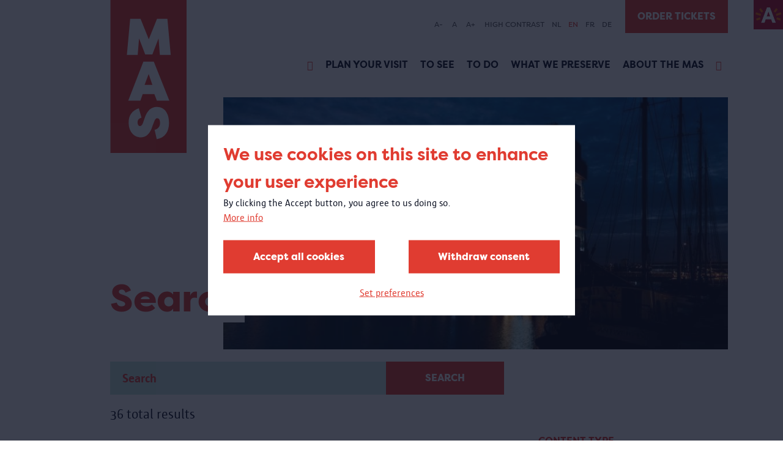

--- FILE ---
content_type: text/html; charset=UTF-8
request_url: https://mas.be/en/search?f%5B0%5D=bundle%3Aactivity&f%5B1%5D=bundle%3Apage&f%5B2%5D=theme%3A123&f%5B3%5D=theme%3A365&f%5B4%5D=theme%3A400&f%5B5%5D=theme%3A506&keys=
body_size: 51425
content:
<!DOCTYPE html>
<html lang="en" dir="ltr" prefix="og: https://ogp.me/ns#">
  <head>
    <meta charset="utf-8" />
<link rel="canonical" href="https://mas.be/en/search" />
<meta name="Generator" content="Drupal 10 (https://www.drupal.org)" />
<meta name="MobileOptimized" content="width" />
<meta name="HandheldFriendly" content="true" />
<meta name="viewport" content="width=device-width, initial-scale=1.0" />
<link rel="icon" href="/sites/mas/themes/mas/favicon.ico" type="image/vnd.microsoft.icon" />
<script src="/sites/mas/files/eu_cookie_compliance/eu_cookie_compliance.script.js?t85snb" defer></script>

      <title>Search | Museum MAS</title>
      <link rel="stylesheet" media="all" href="/sites/mas/files/css/css_bfENrjIDbQGSi0Ok4VFXOQlVEiFRaHRkTKtoopJdaHI.css?delta=0&amp;language=en&amp;theme=mas&amp;include=eJxtjEEOwyAMBD9E4UnIwIZYNQFhaJLfN2qltodedjRz2IAx0D2OVhXJLyyXqsvY0EkMpo-13hkXShOmLcL9iz5Qh1koYqhLfTYS-zYbV8R7qMdt55QxTCF1Ok5BnpxgylTQb2jUKXdq6-foW-zc2gzCuiIZPXWguEAK82Ds6l5rS01T8ATkslXe" />
<link rel="stylesheet" media="all" href="/sites/mas/files/css/css_IxneAw0yf7WuKySjqnupGRmgMCgJf0kKGHOctyHmNnA.css?delta=1&amp;language=en&amp;theme=mas&amp;include=eJxtjEEOwyAMBD9E4UnIwIZYNQFhaJLfN2qltodedjRz2IAx0D2OVhXJLyyXqsvY0EkMpo-13hkXShOmLcL9iz5Qh1koYqhLfTYS-zYbV8R7qMdt55QxTCF1Ok5BnpxgylTQb2jUKXdq6-foW-zc2gzCuiIZPXWguEAK82Ds6l5rS01T8ATkslXe" />

        <script type="application/json" data-drupal-selector="drupal-settings-json">{"path":{"baseUrl":"\/","pathPrefix":"en\/","currentPath":"search","currentPathIsAdmin":false,"isFront":false,"currentLanguage":"en","currentQuery":{"f":["bundle:activity","bundle:page","theme:123","theme:365","theme:400","theme:506"],"keys":""}},"pluralDelimiter":"\u0003","suppressDeprecationErrors":true,"gtag":{"tagId":"","consentMode":false,"otherIds":[],"events":[],"additionalConfigInfo":[]},"ajaxPageState":{"libraries":"[base64]","theme":"mas","theme_token":null},"ajaxTrustedUrl":{"form_action_p_pvdeGsVG5zNF_XLGPTvYSKCf43t8qZYSwcfZl2uzM":true,"\/en\/search?f%5B0%5D=\u0026ajax_form=1":true,"\/en\/search":true},"gtm":{"tagId":null,"settings":{"data_layer":"dataLayer","include_classes":false,"allowlist_classes":"google\nnonGooglePixels\nnonGoogleScripts\nnonGoogleIframes","blocklist_classes":"customScripts\ncustomPixels","include_environment":false,"environment_id":"","environment_token":""},"tagIds":["GTM-MSLF4JH"]},"eu_cookie_compliance":{"cookie_policy_version":"1.0.0","popup_enabled":true,"popup_agreed_enabled":false,"popup_hide_agreed":false,"popup_clicking_confirmation":false,"popup_scrolling_confirmation":false,"popup_html_info":"\u003Cbutton type=\u0022button\u0022 class=\u0022button a-button eu-cookie-withdraw-tab\u0022\u003EPrivacy settings\u003C\/button\u003E\n\n\n\u003Cdiv role=\u0022alertdialog\u0022 aria-labelledby=\u0022popup-text\u0022  class=\u0022m-cookie-popup eu-cookie-compliance-banner eu-cookie-compliance-banner-info eu-cookie-compliance-banner--categories\u0022\u003E\n  \u003Cdiv class=\u0022m-cookie-popup__inner popup-content info eu-cookie-compliance-content\u0022\u003E\n    \u003Cdiv id=\u0022popup-text\u0022 class=\u0022m-cookie-popup__message eu-cookie-compliance-message\u0022\u003E\n      \u003Ch2\u003EWe use cookies on this site to enhance your user experience\u003C\/h2\u003E\u003Cp\u003EBy clicking the Accept button, you agree to us doing so.\u003C\/p\u003E\n\n              \u003Cbutton type=\u0022button\u0022 class=\u0022is-hyperlink find-more-button eu-cookie-compliance-more-button\u0022\u003EMore info\u003C\/button\u003E\n          \u003C\/div\u003E\n\n          \u003Cdiv id=\u0022eu-cookie-compliance-categories\u0022 class=\u0022m-cookie-popup__categories eu-cookie-compliance-categories hidden\u0022\u003E\n                  \u003Cdiv class=\u0022a-checkbox eu-cookie-compliance-category\u0022\u003E\n            \u003Cinput class=\u0022a-checkbox__input\u0022 type=\u0022checkbox\u0022 name=\u0022cookie-categories\u0022 id=\u0022cookie-category-required\u0022\n                    value=\u0022required\u0022\n                     checked                      disabled  \u003E\n            \u003Clabel class=\u0022a-checkbox__label\u0022 for=\u0022cookie-category-required\u0022\u003ERequired\u003C\/label\u003E\n\n                          \u003Cdiv class=\u0022a-checkbox__description eu-cookie-compliance-category-description\u0022\u003ENoodzakelijke\/verplichte cookies\u003C\/div\u003E\n                      \u003C\/div\u003E\n                  \u003Cdiv class=\u0022a-checkbox eu-cookie-compliance-category\u0022\u003E\n            \u003Cinput class=\u0022a-checkbox__input\u0022 type=\u0022checkbox\u0022 name=\u0022cookie-categories\u0022 id=\u0022cookie-category-analytical\u0022\n                    value=\u0022analytical\u0022\n                                         \u003E\n            \u003Clabel class=\u0022a-checkbox__label\u0022 for=\u0022cookie-category-analytical\u0022\u003EAnalytical\u003C\/label\u003E\n\n                          \u003Cdiv class=\u0022a-checkbox__description eu-cookie-compliance-category-description\u0022\u003EAnalytische en performantie cookies\u003C\/div\u003E\n                      \u003C\/div\u003E\n                  \u003Cdiv class=\u0022a-checkbox eu-cookie-compliance-category\u0022\u003E\n            \u003Cinput class=\u0022a-checkbox__input\u0022 type=\u0022checkbox\u0022 name=\u0022cookie-categories\u0022 id=\u0022cookie-category-advertising\u0022\n                    value=\u0022advertising\u0022\n                                         \u003E\n            \u003Clabel class=\u0022a-checkbox__label\u0022 for=\u0022cookie-category-advertising\u0022\u003EAdvertising\u003C\/label\u003E\n\n                          \u003Cdiv class=\u0022a-checkbox__description eu-cookie-compliance-category-description\u0022\u003EAdvertentie cookies\u003C\/div\u003E\n                      \u003C\/div\u003E\n                  \u003Cdiv class=\u0022a-checkbox eu-cookie-compliance-category\u0022\u003E\n            \u003Cinput class=\u0022a-checkbox__input\u0022 type=\u0022checkbox\u0022 name=\u0022cookie-categories\u0022 id=\u0022cookie-category-other\u0022\n                    value=\u0022other\u0022\n                                         \u003E\n            \u003Clabel class=\u0022a-checkbox__label\u0022 for=\u0022cookie-category-other\u0022\u003EOther\u003C\/label\u003E\n\n                          \u003Cdiv class=\u0022a-checkbox__description eu-cookie-compliance-category-description\u0022\u003EAndere cookies\u003C\/div\u003E\n                      \u003C\/div\u003E\n        \n                  \u003Cdiv class=\u0022m-cookie-popup__category-buttons eu-cookie-compliance-categories-buttons\u0022\u003E\n            \u003Cbutton type=\u0022button\u0022\n                    class=\u0022button a-button eu-cookie-compliance-save-preferences-button\u0022\u003ESave preferences\u003C\/button\u003E\n          \u003C\/div\u003E\n              \u003C\/div\u003E\n    \n    \u003Cdiv id=\u0022popup-buttons\u0022 class=\u0022m-cookie-popup__buttons eu-cookie-compliance-buttons eu-cookie-compliance-has-categories\u0022\u003E\n      \u003Cbutton type=\u0022button\u0022 class=\u0022button a-button agree-button eu-cookie-compliance-default-button\u0022\u003EAccept all cookies\u003C\/button\u003E\n\n              \u003Cbutton type=\u0022button\u0022 class=\u0022button a-button decline-button eu-cookie-withdraw-button eu-cookie-compliance-default-button\u0022\u003EWithdraw consent\u003C\/button\u003E\n      \n              \u003Cbutton type=\u0022button\u0022 class=\u0022is-hyperlink js-show-categories\u0022\u003ESet preferences\u003C\/button\u003E\n      \n\n    \u003C\/div\u003E\n  \u003C\/div\u003E\n\u003C\/div\u003E","use_mobile_message":false,"mobile_popup_html_info":"\u003Cbutton type=\u0022button\u0022 class=\u0022button a-button eu-cookie-withdraw-tab\u0022\u003EPrivacy settings\u003C\/button\u003E\n\n\n\u003Cdiv role=\u0022alertdialog\u0022 aria-labelledby=\u0022popup-text\u0022  class=\u0022m-cookie-popup eu-cookie-compliance-banner eu-cookie-compliance-banner-info eu-cookie-compliance-banner--categories\u0022\u003E\n  \u003Cdiv class=\u0022m-cookie-popup__inner popup-content info eu-cookie-compliance-content\u0022\u003E\n    \u003Cdiv id=\u0022popup-text\u0022 class=\u0022m-cookie-popup__message eu-cookie-compliance-message\u0022\u003E\n      \u003Ch2\u003EWe use cookies on this site to enhance your user experience\u003C\/h2\u003E\u003Cp\u003EBy tapping the Accept button, you agree to us doing so.\u003C\/p\u003E\n\n              \u003Cbutton type=\u0022button\u0022 class=\u0022is-hyperlink find-more-button eu-cookie-compliance-more-button\u0022\u003EMore info\u003C\/button\u003E\n          \u003C\/div\u003E\n\n          \u003Cdiv id=\u0022eu-cookie-compliance-categories\u0022 class=\u0022m-cookie-popup__categories eu-cookie-compliance-categories hidden\u0022\u003E\n                  \u003Cdiv class=\u0022a-checkbox eu-cookie-compliance-category\u0022\u003E\n            \u003Cinput class=\u0022a-checkbox__input\u0022 type=\u0022checkbox\u0022 name=\u0022cookie-categories\u0022 id=\u0022cookie-category-required\u0022\n                    value=\u0022required\u0022\n                     checked                      disabled  \u003E\n            \u003Clabel class=\u0022a-checkbox__label\u0022 for=\u0022cookie-category-required\u0022\u003ERequired\u003C\/label\u003E\n\n                          \u003Cdiv class=\u0022a-checkbox__description eu-cookie-compliance-category-description\u0022\u003ENoodzakelijke\/verplichte cookies\u003C\/div\u003E\n                      \u003C\/div\u003E\n                  \u003Cdiv class=\u0022a-checkbox eu-cookie-compliance-category\u0022\u003E\n            \u003Cinput class=\u0022a-checkbox__input\u0022 type=\u0022checkbox\u0022 name=\u0022cookie-categories\u0022 id=\u0022cookie-category-analytical\u0022\n                    value=\u0022analytical\u0022\n                                         \u003E\n            \u003Clabel class=\u0022a-checkbox__label\u0022 for=\u0022cookie-category-analytical\u0022\u003EAnalytical\u003C\/label\u003E\n\n                          \u003Cdiv class=\u0022a-checkbox__description eu-cookie-compliance-category-description\u0022\u003EAnalytische en performantie cookies\u003C\/div\u003E\n                      \u003C\/div\u003E\n                  \u003Cdiv class=\u0022a-checkbox eu-cookie-compliance-category\u0022\u003E\n            \u003Cinput class=\u0022a-checkbox__input\u0022 type=\u0022checkbox\u0022 name=\u0022cookie-categories\u0022 id=\u0022cookie-category-advertising\u0022\n                    value=\u0022advertising\u0022\n                                         \u003E\n            \u003Clabel class=\u0022a-checkbox__label\u0022 for=\u0022cookie-category-advertising\u0022\u003EAdvertising\u003C\/label\u003E\n\n                          \u003Cdiv class=\u0022a-checkbox__description eu-cookie-compliance-category-description\u0022\u003EAdvertentie cookies\u003C\/div\u003E\n                      \u003C\/div\u003E\n                  \u003Cdiv class=\u0022a-checkbox eu-cookie-compliance-category\u0022\u003E\n            \u003Cinput class=\u0022a-checkbox__input\u0022 type=\u0022checkbox\u0022 name=\u0022cookie-categories\u0022 id=\u0022cookie-category-other\u0022\n                    value=\u0022other\u0022\n                                         \u003E\n            \u003Clabel class=\u0022a-checkbox__label\u0022 for=\u0022cookie-category-other\u0022\u003EOther\u003C\/label\u003E\n\n                          \u003Cdiv class=\u0022a-checkbox__description eu-cookie-compliance-category-description\u0022\u003EAndere cookies\u003C\/div\u003E\n                      \u003C\/div\u003E\n        \n                  \u003Cdiv class=\u0022m-cookie-popup__category-buttons eu-cookie-compliance-categories-buttons\u0022\u003E\n            \u003Cbutton type=\u0022button\u0022\n                    class=\u0022button a-button eu-cookie-compliance-save-preferences-button\u0022\u003ESave preferences\u003C\/button\u003E\n          \u003C\/div\u003E\n              \u003C\/div\u003E\n    \n    \u003Cdiv id=\u0022popup-buttons\u0022 class=\u0022m-cookie-popup__buttons eu-cookie-compliance-buttons eu-cookie-compliance-has-categories\u0022\u003E\n      \u003Cbutton type=\u0022button\u0022 class=\u0022button a-button agree-button eu-cookie-compliance-default-button\u0022\u003EAccept all cookies\u003C\/button\u003E\n\n              \u003Cbutton type=\u0022button\u0022 class=\u0022button a-button decline-button eu-cookie-withdraw-button eu-cookie-compliance-default-button\u0022\u003EWithdraw consent\u003C\/button\u003E\n      \n              \u003Cbutton type=\u0022button\u0022 class=\u0022is-hyperlink js-show-categories\u0022\u003ESet preferences\u003C\/button\u003E\n      \n\n    \u003C\/div\u003E\n  \u003C\/div\u003E\n\u003C\/div\u003E","mobile_breakpoint":768,"popup_html_agreed":false,"popup_use_bare_css":true,"popup_height":"auto","popup_width":"100%","popup_delay":0,"popup_link":"\/en","popup_link_new_window":true,"popup_position":false,"fixed_top_position":true,"popup_language":"en","store_consent":false,"better_support_for_screen_readers":true,"cookie_name":"","reload_page":true,"domain":"","domain_all_sites":false,"popup_eu_only":false,"popup_eu_only_js":false,"cookie_lifetime":30,"cookie_session":0,"set_cookie_session_zero_on_disagree":0,"disagree_do_not_show_popup":false,"method":"categories","automatic_cookies_removal":true,"allowed_cookies":"required:high_contrast\r\nrequired:highcontrast","withdraw_markup":"\u003Cbutton type=\u0022button\u0022 class=\u0022eu-cookie-withdraw-tab\u0022\u003EPrivacy settings\u003C\/button\u003E\n\u003Cdiv aria-labelledby=\u0022popup-text\u0022 class=\u0022eu-cookie-withdraw-banner\u0022\u003E\n  \u003Cdiv class=\u0022popup-content info eu-cookie-compliance-content\u0022\u003E\n    \u003Cdiv id=\u0022popup-text\u0022 class=\u0022eu-cookie-compliance-message\u0022 role=\u0022document\u0022\u003E\n      \u003Ch2\u003EWe use cookies on this site to enhance your user experience\u003C\/h2\u003E\u003Cp\u003EYou have given your consent for us to set cookies.\u003C\/p\u003E\n    \u003C\/div\u003E\n    \u003Cdiv id=\u0022popup-buttons\u0022 class=\u0022eu-cookie-compliance-buttons\u0022\u003E\n      \u003Cbutton type=\u0022button\u0022 class=\u0022eu-cookie-withdraw-button \u0022\u003EWithdraw consent\u003C\/button\u003E\n    \u003C\/div\u003E\n  \u003C\/div\u003E\n\u003C\/div\u003E","withdraw_enabled":true,"reload_options":1,"reload_routes_list":["nl\\\/privacy","privacy"],"withdraw_button_on_info_popup":true,"cookie_categories":["required","analytical","advertising","other"],"cookie_categories_details":{"required":{"uuid":"c376496b-aade-4c56-80ce-8ea9c067329b","langcode":"nl","status":true,"dependencies":[],"id":"required","label":"Required","description":"Noodzakelijke\/verplichte cookies","checkbox_default_state":"required","weight":-9},"analytical":{"uuid":"0c0685ae-ba82-4dc4-b492-b071c6193f7f","langcode":"nl","status":true,"dependencies":[],"id":"analytical","label":"Analytical","description":"Analytische en performantie cookies","checkbox_default_state":"unchecked","weight":-8},"advertising":{"uuid":"9575b555-1562-4816-9b86-2bcbc3cd4093","langcode":"nl","status":true,"dependencies":[],"id":"advertising","label":"Advertising","description":"Advertentie cookies","checkbox_default_state":"unchecked","weight":-7},"other":{"uuid":"40f34756-d0ff-4320-9fca-77a61e5b6b82","langcode":"nl","status":true,"dependencies":[],"id":"other","label":"Other","description":"Andere cookies","checkbox_default_state":"unchecked","weight":-6}},"enable_save_preferences_button":true,"cookie_value_disagreed":"0","cookie_value_agreed_show_thank_you":"1","cookie_value_agreed":"2","containing_element":"body","settings_tab_enabled":false,"olivero_primary_button_classes":"","olivero_secondary_button_classes":"","close_button_action":"close_banner","open_by_default":false,"modules_allow_popup":true,"hide_the_banner":false,"geoip_match":true},"ajax":{"edit-submit--3":{"callback":"::submitForm","event":"mousedown","keypress":true,"prevent":"click","url":"\/en\/search?f%5B0%5D=\u0026ajax_form=1","httpMethod":"POST","dialogType":"ajax","submit":{"_triggering_element_name":"op","_triggering_element_value":"Subscribe"}}},"views":{"ajax_path":"\/en\/views\/ajax","ajaxViews":{"views_dom_id:64027fbd91206fe1bfec9aef104f466141fca6f78f744d2e822129e29013373d":{"view_name":"search","view_display_id":"search_page","view_args":"","view_path":"\/search","view_base_path":"search","view_dom_id":"64027fbd91206fe1bfec9aef104f466141fca6f78f744d2e822129e29013373d","pager_element":0}}},"better_exposed_filters":{"autosubmit_exclude_textfield":false},"user":{"uid":0,"permissionsHash":"e3344d06bb3bac018ee67181df1c9aa7eb8283d1e8620e86ea1a7f5bb2173479"}}</script>
<script src="/sites/mas/files/js/js_WvATXXOLiIto7_gbGn9ViUTj32KF5jKF89vaq1jObio.js?scope=header&amp;delta=0&amp;language=en&amp;theme=mas&amp;include=[base64]"></script>
<script src="/modules/contrib/google_tag/js/gtag.js?t85snb"></script>
<script src="/modules/contrib/google_tag/js/gtm.js?t85snb"></script>

          </head>
  <body>
        <a href="#main-content" class="visually-hidden focusable">
      Skip to main content
    </a>
    <noscript><iframe src="https://www.googletagmanager.com/ns.html?id=GTM-MSLF4JH"
                  height="0" width="0" style="display:none;visibility:hidden"></iframe></noscript>

      <div class="dialog-off-canvas-main-canvas" data-off-canvas-main-canvas>
    <div class="layout-container">
  <div class="o-top__antwerp">
    <a class="o-top__antwerp__link" href="https://www.antwerpen.be/">
      <img class="antwerp-logo" src="/sites/mas/themes/mas/styleguide/node_modules/musea9-styleguide/dist/mas/img/antwerpen-logo.jpeg" alt="Antwerp logo" />
    </a>
  </div>
  <header class="o-header">
          <div class="o-header__mobile">
        <div class="o-header__mobile--logo">
          <a href="/" class="a-link a-link__dotted">
            <img class="a-logo a-logo--sm" src="/sites/mas/themes/mas/styleguide/node_modules/musea9-styleguide/dist/mas/img/logo/logo.svg" alt="logo" />
          </a>
        </div>
        <div class="o-header__mobile--hamburger">
          <div class="o-hamburger">
            <div class="o-hamburger__item o-hamburger__item--top"></div>
            <div class="o-hamburger__item o-hamburger__item--middle"></div>
            <div class="o-hamburger__item o-hamburger__item--bottom"></div>
          </div>
        </div>
      </div>
    
          <div class="o-header__wrapper">
        <div class="o-header__wrapper__inner">
          <div class="o-header__logo">
            <a href="/" class="a-link a-link__dotted">
              <img class="a-logo" src="/sites/mas/themes/mas/styleguide/node_modules/musea9-styleguide/dist/mas/img/logo/logo.svg" alt="logo" />
            </a>
          </div>
          <div class="o-header__accessibility u-container">
            <div class="o-header__accessibility__menu">
              <div class="mas-header__accesibility">
  

<div id="block-mas-museaaccessibility" class="o-header__accessibility__list--wrapper">
  
    
      <div class="o-header__accessibility__list--wrapper">
  <ul class="o-header__accessibility__list">
        <li class="o-header__accessibility__list--item">
      <a class="js-fs-decrease decrease-size">A-</a>
    </li>
    <li class="o-header__accessibility__list--item">
      <a class="js-fs-reset">A</a>
    </li>
    <li class="o-header__accessibility__list--item">
      <a class="js-fs-increase increase-size">A+</a>
    </li>
        <li class="o-header__accessibility__list--item">
      <a class="js-hc-toggle" data-copy-on="High contrast enabled" data-copy-off="High contrast">High contrast</a>
    </li>
  </ul>
</div>

  </div>

<div class="o-header__accessibility__lang-switcher--wrapper">
    <ul class="o-header__accessibility__lang-switcher"><li class="o-header__accessibility__lang-switcher--item">
            <a href="/nl/search?f%5B0%5D=bundle%3Aactivity&amp;f%5B1%5D=bundle%3Apage&amp;f%5B2%5D=theme%3A123&amp;f%5B3%5D=theme%3A365&amp;f%5B4%5D=theme%3A400&amp;f%5B5%5D=theme%3A506&amp;keys=" class="language-link" hreflang="nl" data-drupal-link-query="{&quot;f&quot;:[&quot;bundle:activity&quot;,&quot;bundle:page&quot;,&quot;theme:123&quot;,&quot;theme:365&quot;,&quot;theme:400&quot;,&quot;theme:506&quot;],&quot;keys&quot;:&quot;&quot;}" data-drupal-link-system-path="search">NL</a>
          </li><li class="o-header__accessibility__lang-switcher--item">
            <a href="/en/search?f%5B0%5D=bundle%3Aactivity&amp;f%5B1%5D=bundle%3Apage&amp;f%5B2%5D=theme%3A123&amp;f%5B3%5D=theme%3A365&amp;f%5B4%5D=theme%3A400&amp;f%5B5%5D=theme%3A506&amp;keys=" class="language-link is-active" hreflang="en" data-drupal-link-query="{&quot;f&quot;:[&quot;bundle:activity&quot;,&quot;bundle:page&quot;,&quot;theme:123&quot;,&quot;theme:365&quot;,&quot;theme:400&quot;,&quot;theme:506&quot;],&quot;keys&quot;:&quot;&quot;}" data-drupal-link-system-path="search" aria-current="page">EN</a>
          </li><li class="o-header__accessibility__lang-switcher--item">
            <a href="/fr/search?f%5B0%5D=bundle%3Aactivity&amp;f%5B1%5D=bundle%3Apage&amp;f%5B2%5D=theme%3A123&amp;f%5B3%5D=theme%3A365&amp;f%5B4%5D=theme%3A400&amp;f%5B5%5D=theme%3A506&amp;keys=" class="language-link" hreflang="fr" data-drupal-link-query="{&quot;f&quot;:[&quot;bundle:activity&quot;,&quot;bundle:page&quot;,&quot;theme:123&quot;,&quot;theme:365&quot;,&quot;theme:400&quot;,&quot;theme:506&quot;],&quot;keys&quot;:&quot;&quot;}" data-drupal-link-system-path="search">FR</a>
          </li><li class="o-header__accessibility__lang-switcher--item">
            <a href="/de/search?f%5B0%5D=bundle%3Aactivity&amp;f%5B1%5D=bundle%3Apage&amp;f%5B2%5D=theme%3A123&amp;f%5B3%5D=theme%3A365&amp;f%5B4%5D=theme%3A400&amp;f%5B5%5D=theme%3A506&amp;keys=" class="language-link" hreflang="de" data-drupal-link-query="{&quot;f&quot;:[&quot;bundle:activity&quot;,&quot;bundle:page&quot;,&quot;theme:123&quot;,&quot;theme:365&quot;,&quot;theme:400&quot;,&quot;theme:506&quot;],&quot;keys&quot;:&quot;&quot;}" data-drupal-link-system-path="search">DE</a>
          </li></ul>
  </div>

</div>

            </div>

                          <div class="o-header__tickets u-desktop">
                  <a class="a-button a-button--no-border" href="https://visit.mas.be/#/tickets/time?group=timeSlot_and_day" target="_blank">Order tickets</a>


              </div>
                      </div>

          <div class="o-header__inner">
            <div class="o-header__menu">

              
  
      <div class="o-header__navigation">
      
            <ul class="o-header__list">
                  
          
                      <li class="o-header__list--item list-item__icon  " data-text="Home">
              <a href="/en" target="_blank" class="icon-home a-link a-link__dotted" data-drupal-link-system-path="&lt;front&gt;"></a>
            </li>
                            
          
                      <li class="o-header__list--item" data-text="Plan your visit">
              <a href="/en/page/plan-your-visit" class="a-link a-link__dotted" data-drupal-link-system-path="node/6451">Plan your visit</a>
            </li>
                            
          
                      <li class="o-header__list--item" data-text="To see">
              <a href="/en/content/whats-display" class="a-link a-link__dotted" data-drupal-link-system-path="node/5704">To see</a>
            </li>
                            
          
                      <li class="o-header__list--item" data-text="To do">
              <a href="/en/content/whats-there-do" class="a-link a-link__dotted" data-drupal-link-system-path="node/911">To do</a>
            </li>
                            
          
                      <li class="o-header__list--item" data-text="What we preserve">
              <a href="/en/content/wat-bewaren-we" class="a-link a-link__dotted" data-drupal-link-system-path="node/6197">What we preserve</a>
            </li>
                            
          
                      <li class="o-header__list--item" data-text="About the MAS">
              <a href="/en/content/about-mas-0" class="a-link a-link__dotted" data-drupal-link-system-path="node/5719">About the MAS</a>
            </li>
                            
          
                      <li class="o-header__list--item list-item__icon  " data-text="Search">
              <a href="/en/search" target="_blank" class="icon-search a-link a-link__dotted active" data-drupal-link-system-path="search"></a>
            </li>
                        </ul>
    </div>
  




                              <div class="o-header__tickets u-mobile">
                    <a class="a-button a-button--no-border" href="https://visit.mas.be/#/tickets/time?group=timeSlot_and_day" target="_blank">Order tickets</a>


                </div>
                          </div>

                          <div class="o-header__search">
                <div class="o-header__search__inner">
                  <form region="header_search" action="/en/search" method="get" id="musea-blockssearch-block" accept-charset="UTF-8" novalidate class="o-search-bar__form">
  <div class="o-header__search--input">
  <div class="a-input">
    <div class="a-input__field-holder">
      <input id="" name="keys"  type="text" placeholder="What are you looking for?">
    </div>
  </div>
</div>
<div class="o-header__search--submit">
  <button class="a-button a-button--full">
    <span>SEARCH</span>
  </button>
</div>



</form>


                </div>
              </div>
                      </div>
        </div>
      </div>
      </header>

  
  
<div class="o-hero u-container u-container--overflow">
  <div class="o-hero__inner">
          <img src="/sites/mas/files/styles/hero_banner/public/Jeroen_Broeckx_MAS_825x412px.jpg?itok=ZkhSTBt3" width="880" height="440" alt="" loading="lazy" />


    
          <div class="o-hero__overlay">
                  <h1 class="o-hero__overlay--title">Search</h1>
        
              </div>
            </div>
</div>



  
  <div data-drupal-messages-fallback class="hidden"></div>


            
      
            <div class="o-search-form u-container">
        <div class="o-search-form__inner">
          

<div class="o-search-form--search">
  <form region="content" action="/en/search" method="get" id="musea-blockssearch-block--2" accept-charset="UTF-8" novalidate class="o-search-form--search__form">
    <input id="" name="keys" type="text" class="o-search-form--search__form--input" placeholder="Search">
<button class="a-button">
  Search
</button>


  </form>
</div>
<div class="o-search-form--info">
  <div class="o-search-form--info__results-amount">
          <p>36 total results</p>
      </div>
  </div>


        </div>
      </div>
        <div class="u-main">
      <div class="u-container">
        <div class="u-content ">
          <div class="o-search-overview">
            <div class="o-search-overview__inner">
              <div class="o-search-overview--filters">
                <div class="o-search-overview--filters__inner">
                  <div class="m-filters">
  <div class="m-filters__inner">
          

      <h6>Content type</h6>

      
    
    <div class="m-filters--list">
              <div  class="facet-item a-filter">
          <a href="/en/search?f%5B0%5D=bundle%3Aactivity&amp;f%5B1%5D=bundle%3Aexhibition&amp;f%5B2%5D=bundle%3Apage&amp;f%5B3%5D=theme%3A123&amp;f%5B4%5D=theme%3A365&amp;f%5B5%5D=theme%3A400&amp;f%5B6%5D=theme%3A506&amp;keys=" rel="nofollow" data-drupal-facet-item-id="bundle-exhibition" data-drupal-facet-item-value="exhibition" data-drupal-facet-item-count="1" data-drupal-facet-filter-value="bundle:exhibition" data-drupal-facet-widget-element-class="facets-link">exhibition
  <span class="a-filter--amount">(1)</span>
</a>
      </div><div  class="facet-item a-filter">
          <a href="/en/search?f%5B0%5D=bundle%3Apage&amp;f%5B1%5D=theme%3A123&amp;f%5B2%5D=theme%3A365&amp;f%5B3%5D=theme%3A400&amp;f%5B4%5D=theme%3A506&amp;keys=" rel="nofollow" class="is-active" data-drupal-facet-item-id="bundle-activity" data-drupal-facet-item-value="activity" data-drupal-facet-item-count="25" data-drupal-facet-filter-value="bundle:activity" data-drupal-facet-widget-element-class="facets-link">  <span class="facet-item__status js-facet-deactivate">(-)</span>
activity
  <span class="a-filter--amount">(25)</span>
</a>
      </div><div  class="facet-item a-filter">
          <a href="/en/search?f%5B0%5D=bundle%3Aactivity&amp;f%5B1%5D=theme%3A123&amp;f%5B2%5D=theme%3A365&amp;f%5B3%5D=theme%3A400&amp;f%5B4%5D=theme%3A506&amp;keys=" rel="nofollow" class="is-active" data-drupal-facet-item-id="bundle-page" data-drupal-facet-item-value="page" data-drupal-facet-item-count="11" data-drupal-facet-filter-value="bundle:page" data-drupal-facet-widget-element-class="facets-link">  <span class="facet-item__status js-facet-deactivate">(-)</span>
page
  <span class="a-filter--amount">(11)</span>
</a>
      </div>


          </div>
  </div>
</div>

                </div>
              </div>
              <div class="o-search-overview--teasers js-view-dom-id-64027fbd91206fe1bfec9aef104f466141fca6f78f744d2e822129e29013373d">
  <div class="o-search-overview--teasers__inner">

  
  
  

    <div class="o-search-overview--teasers__sort">
    <form class="views-exposed-form bef-exposed-form" data-bef-auto-submit-full-form="" data-bef-auto-submit="" data-bef-auto-submit-delay="500" data-bef-auto-submit-minimum-length="3" data-drupal-selector="views-exposed-form-search-search-page" action="/en/search" method="get" id="views-exposed-form-search-search-page" accept-charset="UTF-8" novalidate>
  <div class="a-input__field-holder">
  <input data-drupal-selector="edit-keys" type="hidden" name="keys" value="" />
</div>
<div class="js-form-item form-item js-form-type-select form-type-select js-form-item-sort-by form-item-sort-by a-input">
      
<label for="edit-sort-by" class="a-input__label">Sort by:</label>
        <input type="hidden" name="sort_by" value="search_api_relevance" />
<div class="bef-links-use-ajax form-select bef-links" data-drupal-selector="edit-sort-by" id="edit-sort-by" name="sort_by">
                                <ul>

<li><a href="https://mas.be/en/search?f%5B0%5D=bundle%3Aactivity&amp;f%5B1%5D=bundle%3Apage&amp;f%5B2%5D=theme%3A123&amp;f%5B3%5D=theme%3A365&amp;f%5B4%5D=theme%3A400&amp;f%5B5%5D=theme%3A506&amp;keys=" id="edit-sort-by-search-api-relevance" name="sort_by[search_api_relevance]" class="bef-link bef-link--selected">Relevance</a>

                        
<li><a href="https://mas.be/en/search?f%5B0%5D=bundle%3Aactivity&amp;f%5B1%5D=bundle%3Apage&amp;f%5B2%5D=theme%3A123&amp;f%5B3%5D=theme%3A365&amp;f%5B4%5D=theme%3A400&amp;f%5B5%5D=theme%3A506&amp;keys=&amp;sort_by=created" id="edit-sort-by-created" name="sort_by[created]" class="bef-link">Date</a>

        </li></ul>
        </div>

        </div>
<div data-drupal-selector="edit-actions" class="form-actions js-form-wrapper form-wrapper" id="edit-actions"><input data-bef-auto-submit-click="" class="js-hide button js-form-submit form-submit a-button a-button--full" data-drupal-selector="edit-submit-search" type="submit" id="edit-submit-search" value="Toepassen" />

</div>


</form>

  </div>
  

  <div class="o-search-overview--teasers__list">
      <div data-drupal-views-infinite-scroll-content-wrapper class="views-infinite-scroll-content-wrapper clearfix">
  
<div  class="node node--type-activity node--view-mode-search-teaser m-search-teaser">
  <div class="m-search-teaser__inner">
    <div class="m-search-teaser__left">
      <div class="m-search-teaser__left__inner">
        <a href="/en/activity/body-art">
          
<span><img loading="lazy" src="/sites/mas/files/styles/teaser_2_3/public/banner_images/ba.jpg?itok=xAopTRym" width="630" height="390" /></span>
        </a>
      </div>
    </div>
    <div class="m-search-teaser__right">
      <h4><a href="/en/activity/body-art">
<span>Body Art</span>
</a></h4>
      <h5>
18.02.2016 - 17.04.2016</h5>
        CLOSED - With “Body Art” the MAS has developed a varied exhibition about forms of body adornment, from make-up and tattoos to scarification and surgical changes, throughout the centuries and in different cultures. The main question in this exhibition was “Why do people alter their body?”


      <ul class="m-calendar-teaser__right--date">
        

      </ul>
    </div>
  </div>
</div>

  
<div  class="node node--type-activity node--view-mode-search-teaser m-search-teaser">
  <div class="m-search-teaser__inner">
    <div class="m-search-teaser__left">
      <div class="m-search-teaser__left__inner">
        <a href="/en/activity/buddha-mind">
          
<span><img loading="lazy" src="/sites/mas/files/styles/teaser_2_3/public/banner_images/sarvavid%20%281%29.jpg?itok=SR1NXdoW" width="630" height="390" /></span>
        </a>
      </div>
    </div>
    <div class="m-search-teaser__right">
      <h4><a href="/en/activity/buddha-mind">
<span>Buddha &amp; Mind</span>
</a></h4>
      <h5>
21.10.2017 - 19.03.2017</h5>
        CLOSED - The exhibition ‘Buddha &amp; Mind’ at the MAS was in line with our need to escape from the daily hustle and frequent stressful moments. A unique set of minature Buddhist paintings took you through the process of meditation.


      <ul class="m-calendar-teaser__right--date">
        
      </ul>
    </div>
  </div>
</div>

  
<div  class="node node--type-activity node--view-mode-search-teaser m-search-teaser">
  <div class="m-search-teaser__inner">
    <div class="m-search-teaser__left">
      <div class="m-search-teaser__left__inner">
        <a href="/en/activity/chocolate-secrets">
          
<span><img loading="lazy" src="/sites/mas/files/styles/teaser_2_3/public/banner_images/banner_chocola.jpg?itok=nqowJMP4" width="630" height="390" /></span>
        </a>
      </div>
    </div>
    <div class="m-search-teaser__right">
      <h4><a href="/en/activity/chocolate-secrets">
<span>Chocolate Secrets</span>
</a></h4>
      <h5>
3.03.2017 - 26.11.2017</h5>
        CLOSED - The MAS | Visible Storage displayed hidden gems from the MAS collection and from private collections in the exhibition ‘Chocolate Secrets’. A surprising exhibition about the origins of cocoa and how it has been enjoyed in Antwerp for five centuries.


      <ul class="m-calendar-teaser__right--date">
        
      </ul>
    </div>
  </div>
</div>

  
<div  class="node node--type-activity node--view-mode-search-teaser m-search-teaser">
  <div class="m-search-teaser__inner">
    <div class="m-search-teaser__left">
      <div class="m-search-teaser__left__inner">
        <a href="/en/activity/encounters">
          
<span><img loading="lazy" src="/sites/mas/files/styles/teaser_2_3/public/banner_images/12994803_header_web_1920x872_7.png?itok=rKddXgTE" width="630" height="390" /></span>
        </a>
      </div>
    </div>
    <div class="m-search-teaser__right">
      <h4><a href="/en/activity/encounters">
<span>Encounters</span>
</a></h4>
      <h5>
19.05.2017 - 20.08.2017</h5>
        CLOSED - Great art needs no explanation to touch people. Some works of art leave observers bewildered; others allow them to 'see' from a different perspective. The exhibition 'Encounters' was about a universal experience of art. Dancers in the exhibition were guides of sensibility for the observer; they reinforced the total experience.


      <ul class="m-calendar-teaser__right--date">
        

      </ul>
    </div>
  </div>
</div>

  
<div  class="node node--type-activity node--view-mode-search-teaser m-search-teaser">
  <div class="m-search-teaser__inner">
    <div class="m-search-teaser__left">
      <div class="m-search-teaser__left__inner">
        <a href="/en/activity/dazzling-desire-diamonds-and-their-emotional-meaning">
          
<span><img loading="lazy" src="/sites/mas/files/styles/teaser_2_3/public/banner_images/0W2A3746_liggend2000x1200.jpg?itok=RXWhV6cE" width="630" height="390" /></span>
        </a>
      </div>
    </div>
    <div class="m-search-teaser__right">
      <h4><a href="/en/activity/dazzling-desire-diamonds-and-their-emotional-meaning">
<span>Dazzling Desire - Diamonds and their emotional meaning</span>
</a></h4>
      <h5>
18.10.2017 - 14.01.2018</h5>
        CLOSED - People have desires. They desire love and security. They desire to understand the meaning of life. They also desire wealth, status and power... In the exhibition Dazzling Desire, visitors discovered how mankind has made these desires tangible with striking objects, often consisting of diamonds.


      <ul class="m-calendar-teaser__right--date">
        

      </ul>
    </div>
  </div>
</div>

  
<div  class="node node--type-activity node--view-mode-search-teaser m-search-teaser">
  <div class="m-search-teaser__inner">
    <div class="m-search-teaser__left">
      <div class="m-search-teaser__left__inner">
        <a href="/en/activity/instinct-beastly-exhibition">
          
<span><img loading="lazy" src="/sites/mas/files/styles/teaser_2_3/public/teaser_images/Omar.png?h=d8e81d32&amp;itok=t8v2r-Mu" width="630" height="390" alt="" /></span>
        </a>
      </div>
    </div>
    <div class="m-search-teaser__right">
      <h4><a href="/en/activity/instinct-beastly-exhibition">
<span>Instinct - A beastly exhibition</span>
</a></h4>
      <h5>
A bold look at the collection</h5>
        <p>In 2018 the youngsters of MAS in young hands took over a floor of the museum. A unique exhibition that revealed the animal side of the museum collection with creative materials and a wild programme.</p>


      <ul class="m-calendar-teaser__right--date">
        

      </ul>
    </div>
  </div>
</div>

  
<div  class="node node--type-activity node--view-mode-search-teaser m-search-teaser">
  <div class="m-search-teaser__inner">
    <div class="m-search-teaser__left">
      <div class="m-search-teaser__left__inner">
        <a href="/en/activiteit/de-wereld-gespiegeld">
          
<span><img loading="lazy" src="/sites/mas/files/styles/teaser_2_3/public/banner_images/De%20Wereld%20Gespiegeld_0.jpg?itok=jbVWrvwl" width="630" height="390" /></span>
        </a>
      </div>
    </div>
    <div class="m-search-teaser__right">
      <h4><a href="/en/activiteit/de-wereld-gespiegeld">
<span>The world mirrored</span>
</a></h4>
      <h5>
24.04.2015 - 16.08.2015</h5>
        <p>'The world mirrored. World maps from the Middle Ages to the present day' took you on a discovery through the fascinating history of the Western world view from the Middle Ages to the present day. We received 48,718 visitors.</p>


      <ul class="m-calendar-teaser__right--date">
        

      </ul>
    </div>
  </div>
</div>

  
<div  class="node node--type-activity node--view-mode-search-teaser m-search-teaser">
  <div class="m-search-teaser__inner">
    <div class="m-search-teaser__left">
      <div class="m-search-teaser__left__inner">
        <a href="/en/activity/all-hands-deck">
          
<span><img loading="lazy" src="/sites/mas/files/styles/teaser_2_3/public/banner_images/Allehensaandek.jpg?itok=rYfsKO9n" width="630" height="390" /></span>
        </a>
      </div>
    </div>
    <div class="m-search-teaser__right">
      <h4><a href="/en/activity/all-hands-deck">
<span>All hands on deck</span>
</a></h4>
      <h5>
26.04.2014 - 31.12.2015</h5>
        CLOSED - The MAS celebrated 75 years of the non-profit association Friends of the National Maritime Museum. A new presentation in the Kijkdepot related stories and displayed objects from collectors with a passion for the world of navigation.


      <ul class="m-calendar-teaser__right--date">
        

      </ul>
    </div>
  </div>
</div>

  
<div  class="node node--type-activity node--view-mode-search-teaser m-search-teaser">
  <div class="m-search-teaser__inner">
    <div class="m-search-teaser__left">
      <div class="m-search-teaser__left__inner">
        <a href="/en/activity/antwerp-50-years-migration-morocco-and-turkey">
          
<span><img loading="lazy" src="/sites/mas/files/styles/teaser_2_3/public/banner_images/Familie_Bayram_ZOO_klein.jpg?itok=as4TD6Yp" width="630" height="390" /></span>
        </a>
      </div>
    </div>
    <div class="m-search-teaser__right">
      <h4><a href="/en/activity/antwerp-50-years-migration-morocco-and-turkey">
<span>In Antwerp. 50 years of migration from Morocco and Turkey</span>
</a></h4>
      <h5>
17.05.2011 - 30.12.2012</h5>
        CLOSED - Migration is about living and working in an unfamiliar place. It’s about long-distance love and growing up in a foreign city, a new home. You discovered the story of 50 years of migration from Morocco and Turkey on the fifth floor of the MAS.


      <ul class="m-calendar-teaser__right--date">
        

      </ul>
    </div>
  </div>
</div>

  
<div  class="node node--type-activity node--view-mode-search-teaser m-search-teaser">
  <div class="m-search-teaser__inner">
    <div class="m-search-teaser__left">
      <div class="m-search-teaser__left__inner">
        <a href="/en/activity/istanbul-antwerp-port-city-talks">
          
<span><img loading="lazy" src="/sites/mas/files/styles/teaser_2_3/public/banner_images/A2_MAS_Europalia_Beeld_web.jpg?itok=MiWK8XLm" width="630" height="390" /></span>
        </a>
      </div>
    </div>
    <div class="m-search-teaser__right">
      <h4><a href="/en/activity/istanbul-antwerp-port-city-talks">
<span>Istanbul - Antwerp.  Port City Talks</span>
</a></h4>
      <h5>
23.10.2015 - 24.01.2016</h5>
        CLOSED - The exhibition 'Istanbul - Antwerp. Port City Talks' was one of the eye-catchers of the international Europalia art festival Turkey.


      <ul class="m-calendar-teaser__right--date">
        

      </ul>
    </div>
  </div>
</div>
</div>

    </div>
    
<ul class="js-pager__items pager" data-drupal-views-infinite-scroll-pager="automatic">
  <li class="pager__item">
    <a class="button" href="?f%5B0%5D=bundle%3Aactivity&amp;f%5B1%5D=bundle%3Apage&amp;f%5B2%5D=theme%3A123&amp;f%5B3%5D=theme%3A365&amp;f%5B4%5D=theme%3A400&amp;f%5B5%5D=theme%3A506&amp;keys=&amp;page=1" title="Load more items" rel="next">Meer laden</a>
  </li>
</ul>


  
  

  
  
  </div>
  </div>


            </div>
          </div>
        </div>
      </div>
    </div>
  
      <div class="musea-integrationssubscribe-block" data-drupal-selector="musea-integrationssubscribe-block" id="block-mas-museasubscribe-block">
  
    
    <div class="o-newsletter u-container u-container--overflow">
    <div class="o-newsletter__inner u-container">
      <div class="o-newsletter__title u-col-xs-12 u-col-md-4">
        <h2>Subscribe to our newsletter</h2>
      </div>

      <div class="o-newsletter__form u-col-xs-12 u-col-md-8">
        <form region="footer_newsletter" action="/en/search?f%5B0%5D=bundle%3Aactivity&amp;f%5B1%5D=bundle%3Apage&amp;f%5B2%5D=theme%3A123&amp;f%5B3%5D=theme%3A365&amp;f%5B4%5D=theme%3A400&amp;f%5B5%5D=theme%3A506&amp;keys=" method="post" id="musea-integrationssubscribe-block" accept-charset="UTF-8" novalidate>
  <form region="footer_newsletter">
  <div class="a-input__field-holder">
  <input autocomplete="off" data-drupal-selector="form-vxvfmqp7uy5ba3nzl0dhbnzbq8dnn-bb-8yjzdiulpu" type="hidden" name="form_build_id" value="form-vxVfmqp7uy5ba3NzL0DhBNzBq8DnN_Bb-8YJzdiULpU" />
</div>

  
  <div class="a-input__field-holder">
  <input data-drupal-selector="edit-musea-integrationssubscribe-block" type="hidden" name="form_id" value="musea_integrations.subscribe_block" />
</div>


  <div class="o-newsletter__form--input">
    <div class="js-form-item form-item js-form-type-email form-type-email js-form-item-email form-item-email form-no-label a-input">
        <div class="a-input__field-holder">
  <input placeholder="Your email address" data-drupal-selector="edit-email" type="email" id="edit-email" name="email" value="" size="60" maxlength="254" class="form-email required" required="required" aria-required="true" />
</div>

        </div>

  </div>
  <div class="o-newsletter__form--submit">
    <input data-drupal-selector="edit-submit" type="submit" id="edit-submit--3" name="op" value="Subscribe" class="button js-form-submit form-submit a-button a-button--full" />


  </div>
  <div id="result-message"></div>
</form>


</form>

      </div>
    </div>
  </div>
</div>

  
      <footer class="o-footer u-container u-container--overflow">
                        <div class="o-footer__inner u-container">
                          <div class="o-footer__menu">
                
  
      
        <ul class="o-footer__menu__list">
                      <li class="o-footer__menu__list--item"><a href="/en" target="_blank" class="icon-home a-link a-link__dotted" data-drupal-link-system-path="&lt;front&gt;">Home</a></li>
                      <li class="o-footer__menu__list--item"><a href="/en/page/plan-your-visit" class="a-link a-link__dotted" data-drupal-link-system-path="node/6451">Plan your visit</a></li>
                      <li class="o-footer__menu__list--item"><a href="/en/content/whats-display" class="a-link a-link__dotted" data-drupal-link-system-path="node/5704">To see</a></li>
                      <li class="o-footer__menu__list--item"><a href="/en/content/whats-there-do" class="a-link a-link__dotted" data-drupal-link-system-path="node/911">To do</a></li>
                      <li class="o-footer__menu__list--item"><a href="/en/content/wat-bewaren-we" class="a-link a-link__dotted" data-drupal-link-system-path="node/6197">What we preserve</a></li>
                      <li class="o-footer__menu__list--item"><a href="/en/content/about-mas-0" class="a-link a-link__dotted" data-drupal-link-system-path="node/5719">About the MAS</a></li>
                      <li class="o-footer__menu__list--item"><a href="/en/search" target="_blank" class="icon-search a-link a-link__dotted active" data-drupal-link-system-path="search">Search</a></li>
          </ul>
  



              </div>
            
                          <div class="o-footer__info">
                

  
<div class="o-footer__info--location">
      <h5>MUSEUM MAS</h5>
  
                  <p>Hanzestedenplaats 1 | 2000 Antwerpen</p>
                <p>tel. +32 3 338 44 00</p>
                <p><a href="mailto:mas@antwerpen.be">mas@antwerpen.be</a></p>
      </div>

<div id="block-mas-museasocial-networks">
  
    
      
  <div class="o-footer__info--socials">
          <h5>Stay in touch</h5>
      <ul class="o-footer__info--socials__list">
                  <li class="o-footer__info--socials__list--item">
            <a href="https://www.facebook.com/masantwerpen/" class="icon-facebook" target="_blank" aria-label="Facebook"></a>
          </li>
                  <li class="o-footer__info--socials__list--item">
            <a href="https://www.instagram.com/masantwerpen/" class="icon-instagram" target="_blank" aria-label="Instagram"></a>
          </li>
                  <li class="o-footer__info--socials__list--item">
            <a href="https://mas.us5.list-manage.com/subscribe?u=09bf6be6e6c39013fa48b3683&amp;id=b472c8092f" class="icon-newsletter" target="_blank" aria-label="Newsletter"></a>
          </li>
                  <li class="o-footer__info--socials__list--item">
            <a href="https://www.tripadvisor.com/Attraction_Review-g188636-d2146367-Reviews-MAS_Museum_aan_de_Stroom-Antwerp_Antwerp_Province.html" class="icon-tripadvisor" target="_blank" aria-label="Tripadvisor"></a>
          </li>
              </ul>
    
      </div>

  </div>


<div id="block-mas-museamenufooter-footer" class="o-footer__info--links">
  
    
      
  
      
        <ul class="o-footer__info--links__list">
              
        <li class="o-footer__info--links__list--item">
          <a href="https://pers.mas.be/" target="_blank">Press</a>
                  </li>
              
        <li class="o-footer__info--links__list--item">
          <a href="/en/page/mas-partners" data-drupal-link-system-path="node/3265">Partners</a>
                  </li>
          </ul>
  


  </div>

              </div>
                      </div>
              
              <div class="o-footer__copyright-bar u-container u-container--overflow">
          <div class="o-footer__copyright-bar__inner u-container">
            


  
<p>
  <span class="o-footer__copyright-bar__name">
    Museum MAS  </span>

      &copy; 2015 - 2026 All rights reserved
  </p>


  
      
        <ul class="o-footer__copyright-bar__list">
              
        <li class="o-footer__copyright-bar__list--item">
          <a href="/en/page/privacy-policy" data-drupal-link-system-path="node/4264">Privacy</a>
                  </li>
              
        <li class="o-footer__copyright-bar__list--item">
          <a href="/en/page/website-accessibility" data-drupal-link-system-path="node/6090">Accessibility</a>
                  </li>
              
        <li class="o-footer__copyright-bar__list--item">
          <a href="/en/page/conditions-sale" data-drupal-link-system-path="node/6307">Conditions of sale</a>
                  </li>
              
        <li class="o-footer__copyright-bar__list--item">
          <a href="https://www.antwerpen.be">City of Antwerp</a>
                  </li>
              
        <li class="o-footer__copyright-bar__list--item">
          <a href="/en/page/cookies" target="_self" data-drupal-link-system-path="node/4486">About cookies</a>
                  </li>
              
        <li class="o-footer__copyright-bar__list--item">
          <a href="/en" class="js-trigger-cookie" data-drupal-link-system-path="&lt;front&gt;">Manage cookies</a>
                  </li>
          </ul>
  



          </div>
        </div>
          </footer>
  
  <div id="scroll-top-button" class="o-scroll-to-top">
    <div class="o-scroll-to-top__inner">
      <a href="#" class="icon-arrow-up"></a>
    </div>
  </div>
</div>

  </div>

    
    <script src="/sites/mas/files/js/js_P4FAuJ-bgTEsY7CC6AkYelTAcus_e7bKMSo6I4ii9KY.js?scope=footer&amp;delta=0&amp;language=en&amp;theme=mas&amp;include=[base64]"></script>
<script src="/modules/contrib/eu_cookie_compliance/js/eu_cookie_compliance.min.js?v=10.5.5" defer></script>
<script src="/sites/mas/files/js/js_fy5h9XyOrXW4FX0U2jdptu-JGaWvOl_57xGczKU941E.js?scope=footer&amp;delta=2&amp;language=en&amp;theme=mas&amp;include=[base64]"></script>

  </body>
</html>
